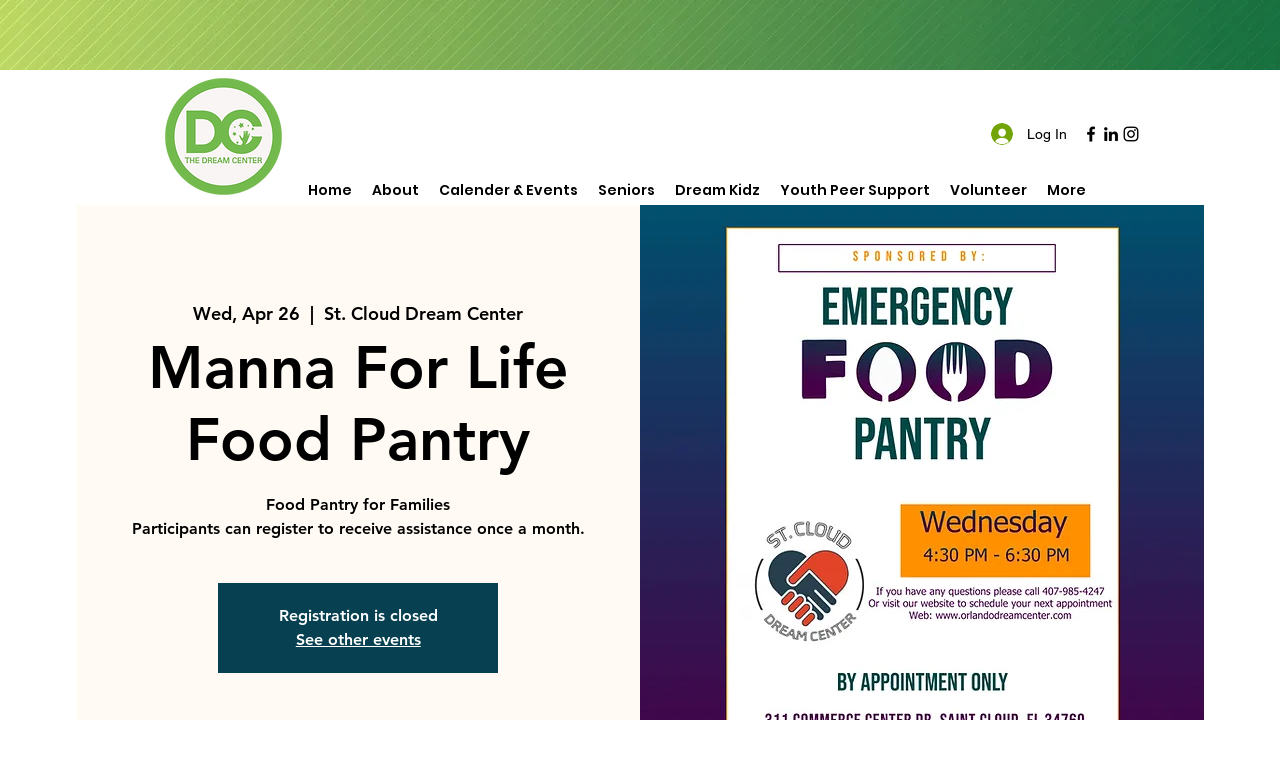

--- FILE ---
content_type: text/html; charset=utf-8
request_url: https://www.google.com/recaptcha/api2/aframe
body_size: 269
content:
<!DOCTYPE HTML><html><head><meta http-equiv="content-type" content="text/html; charset=UTF-8"></head><body><script nonce="qbVpVF4NnUZXNxjaTc8y_w">/** Anti-fraud and anti-abuse applications only. See google.com/recaptcha */ try{var clients={'sodar':'https://pagead2.googlesyndication.com/pagead/sodar?'};window.addEventListener("message",function(a){try{if(a.source===window.parent){var b=JSON.parse(a.data);var c=clients[b['id']];if(c){var d=document.createElement('img');d.src=c+b['params']+'&rc='+(localStorage.getItem("rc::a")?sessionStorage.getItem("rc::b"):"");window.document.body.appendChild(d);sessionStorage.setItem("rc::e",parseInt(sessionStorage.getItem("rc::e")||0)+1);localStorage.setItem("rc::h",'1769732378574');}}}catch(b){}});window.parent.postMessage("_grecaptcha_ready", "*");}catch(b){}</script></body></html>